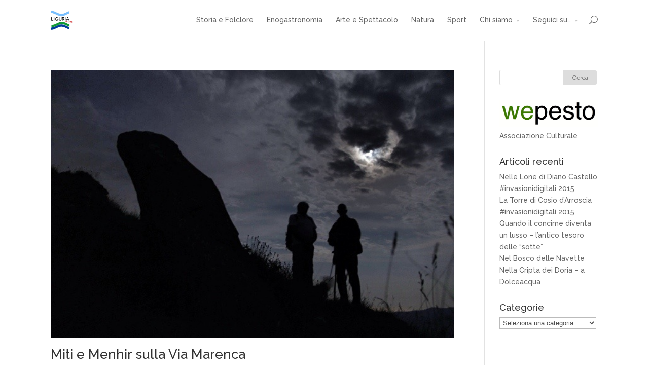

--- FILE ---
content_type: text/html; charset=UTF-8
request_url: http://liguriainside.it/tag/menhir/
body_size: 10841
content:
<!DOCTYPE html>
<!--[if IE 6]>
<html id="ie6" lang="it-IT">
<![endif]-->
<!--[if IE 7]>
<html id="ie7" lang="it-IT">
<![endif]-->
<!--[if IE 8]>
<html id="ie8" lang="it-IT">
<![endif]-->
<!--[if !(IE 6) | !(IE 7) | !(IE 8)  ]><!-->
<html lang="it-IT">
<!--<![endif]-->
<head>
	<meta charset="UTF-8" />
	<title>menhir | Liguriainside</title>
			
	
	<link rel="pingback" href="http://liguriainside.it/xmlrpc.php" />

		<!--[if lt IE 9]>
	<script src="http://liguriainside.it/wp-content/themes/Divi/js/html5.js" type="text/javascript"></script>
	<![endif]-->

	<script type="text/javascript">
		document.documentElement.className = 'js';
	</script>

	<link rel="dns-prefetch" href="//cdn.hu-manity.co" />
		<!-- Cookie Compliance -->
		<script type="text/javascript">var huOptions = {"appID":"liguriainsideit-91ea5af","currentLanguage":"it","blocking":true,"globalCookie":false,"isAdmin":false,"privacyConsent":true,"forms":[],"customProviders":[],"customPatterns":[]};</script>
		<script type="text/javascript" src="http://cdn.hu-manity.co/hu-banner.min.js"></script><meta name='robots' content='max-image-preview:large' />
	<style>img:is([sizes="auto" i], [sizes^="auto," i]) { contain-intrinsic-size: 3000px 1500px }</style>
	<link rel='dns-prefetch' href='//fonts.googleapis.com' />
<link rel="alternate" type="application/rss+xml" title="Liguriainside &raquo; Feed" href="http://liguriainside.it/feed/" />
<link rel="alternate" type="application/rss+xml" title="Liguriainside &raquo; Feed dei commenti" href="http://liguriainside.it/comments/feed/" />
<link rel="alternate" type="application/rss+xml" title="Liguriainside &raquo; menhir Feed del tag" href="http://liguriainside.it/tag/menhir/feed/" />
<script type="text/javascript">
/* <![CDATA[ */
window._wpemojiSettings = {"baseUrl":"https:\/\/s.w.org\/images\/core\/emoji\/16.0.1\/72x72\/","ext":".png","svgUrl":"https:\/\/s.w.org\/images\/core\/emoji\/16.0.1\/svg\/","svgExt":".svg","source":{"concatemoji":"http:\/\/liguriainside.it\/wp-includes\/js\/wp-emoji-release.min.js?ver=6.8.3"}};
/*! This file is auto-generated */
!function(s,n){var o,i,e;function c(e){try{var t={supportTests:e,timestamp:(new Date).valueOf()};sessionStorage.setItem(o,JSON.stringify(t))}catch(e){}}function p(e,t,n){e.clearRect(0,0,e.canvas.width,e.canvas.height),e.fillText(t,0,0);var t=new Uint32Array(e.getImageData(0,0,e.canvas.width,e.canvas.height).data),a=(e.clearRect(0,0,e.canvas.width,e.canvas.height),e.fillText(n,0,0),new Uint32Array(e.getImageData(0,0,e.canvas.width,e.canvas.height).data));return t.every(function(e,t){return e===a[t]})}function u(e,t){e.clearRect(0,0,e.canvas.width,e.canvas.height),e.fillText(t,0,0);for(var n=e.getImageData(16,16,1,1),a=0;a<n.data.length;a++)if(0!==n.data[a])return!1;return!0}function f(e,t,n,a){switch(t){case"flag":return n(e,"\ud83c\udff3\ufe0f\u200d\u26a7\ufe0f","\ud83c\udff3\ufe0f\u200b\u26a7\ufe0f")?!1:!n(e,"\ud83c\udde8\ud83c\uddf6","\ud83c\udde8\u200b\ud83c\uddf6")&&!n(e,"\ud83c\udff4\udb40\udc67\udb40\udc62\udb40\udc65\udb40\udc6e\udb40\udc67\udb40\udc7f","\ud83c\udff4\u200b\udb40\udc67\u200b\udb40\udc62\u200b\udb40\udc65\u200b\udb40\udc6e\u200b\udb40\udc67\u200b\udb40\udc7f");case"emoji":return!a(e,"\ud83e\udedf")}return!1}function g(e,t,n,a){var r="undefined"!=typeof WorkerGlobalScope&&self instanceof WorkerGlobalScope?new OffscreenCanvas(300,150):s.createElement("canvas"),o=r.getContext("2d",{willReadFrequently:!0}),i=(o.textBaseline="top",o.font="600 32px Arial",{});return e.forEach(function(e){i[e]=t(o,e,n,a)}),i}function t(e){var t=s.createElement("script");t.src=e,t.defer=!0,s.head.appendChild(t)}"undefined"!=typeof Promise&&(o="wpEmojiSettingsSupports",i=["flag","emoji"],n.supports={everything:!0,everythingExceptFlag:!0},e=new Promise(function(e){s.addEventListener("DOMContentLoaded",e,{once:!0})}),new Promise(function(t){var n=function(){try{var e=JSON.parse(sessionStorage.getItem(o));if("object"==typeof e&&"number"==typeof e.timestamp&&(new Date).valueOf()<e.timestamp+604800&&"object"==typeof e.supportTests)return e.supportTests}catch(e){}return null}();if(!n){if("undefined"!=typeof Worker&&"undefined"!=typeof OffscreenCanvas&&"undefined"!=typeof URL&&URL.createObjectURL&&"undefined"!=typeof Blob)try{var e="postMessage("+g.toString()+"("+[JSON.stringify(i),f.toString(),p.toString(),u.toString()].join(",")+"));",a=new Blob([e],{type:"text/javascript"}),r=new Worker(URL.createObjectURL(a),{name:"wpTestEmojiSupports"});return void(r.onmessage=function(e){c(n=e.data),r.terminate(),t(n)})}catch(e){}c(n=g(i,f,p,u))}t(n)}).then(function(e){for(var t in e)n.supports[t]=e[t],n.supports.everything=n.supports.everything&&n.supports[t],"flag"!==t&&(n.supports.everythingExceptFlag=n.supports.everythingExceptFlag&&n.supports[t]);n.supports.everythingExceptFlag=n.supports.everythingExceptFlag&&!n.supports.flag,n.DOMReady=!1,n.readyCallback=function(){n.DOMReady=!0}}).then(function(){return e}).then(function(){var e;n.supports.everything||(n.readyCallback(),(e=n.source||{}).concatemoji?t(e.concatemoji):e.wpemoji&&e.twemoji&&(t(e.twemoji),t(e.wpemoji)))}))}((window,document),window._wpemojiSettings);
/* ]]> */
</script>
<meta content="Child Theme by Studio Informatico v.1.0" name="generator"/><style id='wp-emoji-styles-inline-css' type='text/css'>

	img.wp-smiley, img.emoji {
		display: inline !important;
		border: none !important;
		box-shadow: none !important;
		height: 1em !important;
		width: 1em !important;
		margin: 0 0.07em !important;
		vertical-align: -0.1em !important;
		background: none !important;
		padding: 0 !important;
	}
</style>
<link rel='stylesheet' id='wp-block-library-css' href='http://liguriainside.it/wp-includes/css/dist/block-library/style.min.css?ver=6.8.3' type='text/css' media='all' />
<style id='classic-theme-styles-inline-css' type='text/css'>
/*! This file is auto-generated */
.wp-block-button__link{color:#fff;background-color:#32373c;border-radius:9999px;box-shadow:none;text-decoration:none;padding:calc(.667em + 2px) calc(1.333em + 2px);font-size:1.125em}.wp-block-file__button{background:#32373c;color:#fff;text-decoration:none}
</style>
<style id='global-styles-inline-css' type='text/css'>
:root{--wp--preset--aspect-ratio--square: 1;--wp--preset--aspect-ratio--4-3: 4/3;--wp--preset--aspect-ratio--3-4: 3/4;--wp--preset--aspect-ratio--3-2: 3/2;--wp--preset--aspect-ratio--2-3: 2/3;--wp--preset--aspect-ratio--16-9: 16/9;--wp--preset--aspect-ratio--9-16: 9/16;--wp--preset--color--black: #000000;--wp--preset--color--cyan-bluish-gray: #abb8c3;--wp--preset--color--white: #ffffff;--wp--preset--color--pale-pink: #f78da7;--wp--preset--color--vivid-red: #cf2e2e;--wp--preset--color--luminous-vivid-orange: #ff6900;--wp--preset--color--luminous-vivid-amber: #fcb900;--wp--preset--color--light-green-cyan: #7bdcb5;--wp--preset--color--vivid-green-cyan: #00d084;--wp--preset--color--pale-cyan-blue: #8ed1fc;--wp--preset--color--vivid-cyan-blue: #0693e3;--wp--preset--color--vivid-purple: #9b51e0;--wp--preset--gradient--vivid-cyan-blue-to-vivid-purple: linear-gradient(135deg,rgba(6,147,227,1) 0%,rgb(155,81,224) 100%);--wp--preset--gradient--light-green-cyan-to-vivid-green-cyan: linear-gradient(135deg,rgb(122,220,180) 0%,rgb(0,208,130) 100%);--wp--preset--gradient--luminous-vivid-amber-to-luminous-vivid-orange: linear-gradient(135deg,rgba(252,185,0,1) 0%,rgba(255,105,0,1) 100%);--wp--preset--gradient--luminous-vivid-orange-to-vivid-red: linear-gradient(135deg,rgba(255,105,0,1) 0%,rgb(207,46,46) 100%);--wp--preset--gradient--very-light-gray-to-cyan-bluish-gray: linear-gradient(135deg,rgb(238,238,238) 0%,rgb(169,184,195) 100%);--wp--preset--gradient--cool-to-warm-spectrum: linear-gradient(135deg,rgb(74,234,220) 0%,rgb(151,120,209) 20%,rgb(207,42,186) 40%,rgb(238,44,130) 60%,rgb(251,105,98) 80%,rgb(254,248,76) 100%);--wp--preset--gradient--blush-light-purple: linear-gradient(135deg,rgb(255,206,236) 0%,rgb(152,150,240) 100%);--wp--preset--gradient--blush-bordeaux: linear-gradient(135deg,rgb(254,205,165) 0%,rgb(254,45,45) 50%,rgb(107,0,62) 100%);--wp--preset--gradient--luminous-dusk: linear-gradient(135deg,rgb(255,203,112) 0%,rgb(199,81,192) 50%,rgb(65,88,208) 100%);--wp--preset--gradient--pale-ocean: linear-gradient(135deg,rgb(255,245,203) 0%,rgb(182,227,212) 50%,rgb(51,167,181) 100%);--wp--preset--gradient--electric-grass: linear-gradient(135deg,rgb(202,248,128) 0%,rgb(113,206,126) 100%);--wp--preset--gradient--midnight: linear-gradient(135deg,rgb(2,3,129) 0%,rgb(40,116,252) 100%);--wp--preset--font-size--small: 13px;--wp--preset--font-size--medium: 20px;--wp--preset--font-size--large: 36px;--wp--preset--font-size--x-large: 42px;--wp--preset--spacing--20: 0.44rem;--wp--preset--spacing--30: 0.67rem;--wp--preset--spacing--40: 1rem;--wp--preset--spacing--50: 1.5rem;--wp--preset--spacing--60: 2.25rem;--wp--preset--spacing--70: 3.38rem;--wp--preset--spacing--80: 5.06rem;--wp--preset--shadow--natural: 6px 6px 9px rgba(0, 0, 0, 0.2);--wp--preset--shadow--deep: 12px 12px 50px rgba(0, 0, 0, 0.4);--wp--preset--shadow--sharp: 6px 6px 0px rgba(0, 0, 0, 0.2);--wp--preset--shadow--outlined: 6px 6px 0px -3px rgba(255, 255, 255, 1), 6px 6px rgba(0, 0, 0, 1);--wp--preset--shadow--crisp: 6px 6px 0px rgba(0, 0, 0, 1);}:where(.is-layout-flex){gap: 0.5em;}:where(.is-layout-grid){gap: 0.5em;}body .is-layout-flex{display: flex;}.is-layout-flex{flex-wrap: wrap;align-items: center;}.is-layout-flex > :is(*, div){margin: 0;}body .is-layout-grid{display: grid;}.is-layout-grid > :is(*, div){margin: 0;}:where(.wp-block-columns.is-layout-flex){gap: 2em;}:where(.wp-block-columns.is-layout-grid){gap: 2em;}:where(.wp-block-post-template.is-layout-flex){gap: 1.25em;}:where(.wp-block-post-template.is-layout-grid){gap: 1.25em;}.has-black-color{color: var(--wp--preset--color--black) !important;}.has-cyan-bluish-gray-color{color: var(--wp--preset--color--cyan-bluish-gray) !important;}.has-white-color{color: var(--wp--preset--color--white) !important;}.has-pale-pink-color{color: var(--wp--preset--color--pale-pink) !important;}.has-vivid-red-color{color: var(--wp--preset--color--vivid-red) !important;}.has-luminous-vivid-orange-color{color: var(--wp--preset--color--luminous-vivid-orange) !important;}.has-luminous-vivid-amber-color{color: var(--wp--preset--color--luminous-vivid-amber) !important;}.has-light-green-cyan-color{color: var(--wp--preset--color--light-green-cyan) !important;}.has-vivid-green-cyan-color{color: var(--wp--preset--color--vivid-green-cyan) !important;}.has-pale-cyan-blue-color{color: var(--wp--preset--color--pale-cyan-blue) !important;}.has-vivid-cyan-blue-color{color: var(--wp--preset--color--vivid-cyan-blue) !important;}.has-vivid-purple-color{color: var(--wp--preset--color--vivid-purple) !important;}.has-black-background-color{background-color: var(--wp--preset--color--black) !important;}.has-cyan-bluish-gray-background-color{background-color: var(--wp--preset--color--cyan-bluish-gray) !important;}.has-white-background-color{background-color: var(--wp--preset--color--white) !important;}.has-pale-pink-background-color{background-color: var(--wp--preset--color--pale-pink) !important;}.has-vivid-red-background-color{background-color: var(--wp--preset--color--vivid-red) !important;}.has-luminous-vivid-orange-background-color{background-color: var(--wp--preset--color--luminous-vivid-orange) !important;}.has-luminous-vivid-amber-background-color{background-color: var(--wp--preset--color--luminous-vivid-amber) !important;}.has-light-green-cyan-background-color{background-color: var(--wp--preset--color--light-green-cyan) !important;}.has-vivid-green-cyan-background-color{background-color: var(--wp--preset--color--vivid-green-cyan) !important;}.has-pale-cyan-blue-background-color{background-color: var(--wp--preset--color--pale-cyan-blue) !important;}.has-vivid-cyan-blue-background-color{background-color: var(--wp--preset--color--vivid-cyan-blue) !important;}.has-vivid-purple-background-color{background-color: var(--wp--preset--color--vivid-purple) !important;}.has-black-border-color{border-color: var(--wp--preset--color--black) !important;}.has-cyan-bluish-gray-border-color{border-color: var(--wp--preset--color--cyan-bluish-gray) !important;}.has-white-border-color{border-color: var(--wp--preset--color--white) !important;}.has-pale-pink-border-color{border-color: var(--wp--preset--color--pale-pink) !important;}.has-vivid-red-border-color{border-color: var(--wp--preset--color--vivid-red) !important;}.has-luminous-vivid-orange-border-color{border-color: var(--wp--preset--color--luminous-vivid-orange) !important;}.has-luminous-vivid-amber-border-color{border-color: var(--wp--preset--color--luminous-vivid-amber) !important;}.has-light-green-cyan-border-color{border-color: var(--wp--preset--color--light-green-cyan) !important;}.has-vivid-green-cyan-border-color{border-color: var(--wp--preset--color--vivid-green-cyan) !important;}.has-pale-cyan-blue-border-color{border-color: var(--wp--preset--color--pale-cyan-blue) !important;}.has-vivid-cyan-blue-border-color{border-color: var(--wp--preset--color--vivid-cyan-blue) !important;}.has-vivid-purple-border-color{border-color: var(--wp--preset--color--vivid-purple) !important;}.has-vivid-cyan-blue-to-vivid-purple-gradient-background{background: var(--wp--preset--gradient--vivid-cyan-blue-to-vivid-purple) !important;}.has-light-green-cyan-to-vivid-green-cyan-gradient-background{background: var(--wp--preset--gradient--light-green-cyan-to-vivid-green-cyan) !important;}.has-luminous-vivid-amber-to-luminous-vivid-orange-gradient-background{background: var(--wp--preset--gradient--luminous-vivid-amber-to-luminous-vivid-orange) !important;}.has-luminous-vivid-orange-to-vivid-red-gradient-background{background: var(--wp--preset--gradient--luminous-vivid-orange-to-vivid-red) !important;}.has-very-light-gray-to-cyan-bluish-gray-gradient-background{background: var(--wp--preset--gradient--very-light-gray-to-cyan-bluish-gray) !important;}.has-cool-to-warm-spectrum-gradient-background{background: var(--wp--preset--gradient--cool-to-warm-spectrum) !important;}.has-blush-light-purple-gradient-background{background: var(--wp--preset--gradient--blush-light-purple) !important;}.has-blush-bordeaux-gradient-background{background: var(--wp--preset--gradient--blush-bordeaux) !important;}.has-luminous-dusk-gradient-background{background: var(--wp--preset--gradient--luminous-dusk) !important;}.has-pale-ocean-gradient-background{background: var(--wp--preset--gradient--pale-ocean) !important;}.has-electric-grass-gradient-background{background: var(--wp--preset--gradient--electric-grass) !important;}.has-midnight-gradient-background{background: var(--wp--preset--gradient--midnight) !important;}.has-small-font-size{font-size: var(--wp--preset--font-size--small) !important;}.has-medium-font-size{font-size: var(--wp--preset--font-size--medium) !important;}.has-large-font-size{font-size: var(--wp--preset--font-size--large) !important;}.has-x-large-font-size{font-size: var(--wp--preset--font-size--x-large) !important;}
:where(.wp-block-post-template.is-layout-flex){gap: 1.25em;}:where(.wp-block-post-template.is-layout-grid){gap: 1.25em;}
:where(.wp-block-columns.is-layout-flex){gap: 2em;}:where(.wp-block-columns.is-layout-grid){gap: 2em;}
:root :where(.wp-block-pullquote){font-size: 1.5em;line-height: 1.6;}
</style>
<link rel='stylesheet' id='contact-form-7-css' href='http://liguriainside.it/wp-content/plugins/contact-form-7/includes/css/styles.css?ver=6.1.4' type='text/css' media='all' />
<link rel='stylesheet' id='divi-fonts-css' href='http://fonts.googleapis.com/css?family=Open+Sans:300italic,400italic,700italic,800italic,400,300,700,800|Raleway:400,200,100,500,700,800,900&#038;subset=latin,latin-ext' type='text/css' media='all' />
<link rel='stylesheet' id='divi-style-css' href='http://liguriainside.it/wp-content/themes/Studio/style.css?ver=6.8.3' type='text/css' media='all' />
<link rel='stylesheet' id='et-shortcodes-css-css' href='http://liguriainside.it/wp-content/themes/Divi/epanel/shortcodes/css/shortcodes.css?ver=3.0' type='text/css' media='all' />
<link rel='stylesheet' id='et-shortcodes-responsive-css-css' href='http://liguriainside.it/wp-content/themes/Divi/epanel/shortcodes/css/shortcodes_responsive.css?ver=3.0' type='text/css' media='all' />
<script type="text/javascript" src="http://liguriainside.it/wp-includes/js/jquery/jquery.min.js?ver=3.7.1" id="jquery-core-js"></script>
<script type="text/javascript" src="http://liguriainside.it/wp-includes/js/jquery/jquery-migrate.min.js?ver=3.4.1" id="jquery-migrate-js"></script>
<link rel="https://api.w.org/" href="http://liguriainside.it/wp-json/" /><link rel="alternate" title="JSON" type="application/json" href="http://liguriainside.it/wp-json/wp/v2/tags/340" /><link rel="EditURI" type="application/rsd+xml" title="RSD" href="http://liguriainside.it/xmlrpc.php?rsd" />
<meta name="generator" content="WordPress 6.8.3" />
<meta name="viewport" content="width=device-width, initial-scale=1.0, maximum-scale=1.0, user-scalable=0" />	<style>
		a { color: #7EBEC5; }

		body { color: #666666; }

		.et_pb_counter_amount, .et_pb_featured_table .et_pb_pricing_heading, .et_pb_pricing_table_button, .comment-reply-link, .form-submit input { background-color: #7EBEC5; }

		.woocommerce a.button.alt, .woocommerce-page a.button.alt, .woocommerce button.button.alt, .woocommerce-page button.button.alt, .woocommerce input.button.alt, .woocommerce-page input.button.alt, .woocommerce #respond input#submit.alt, .woocommerce-page #respond input#submit.alt, .woocommerce #content input.button.alt, .woocommerce-page #content input.button.alt, .woocommerce a.button, .woocommerce-page a.button, .woocommerce button.button, .woocommerce-page button.button, .woocommerce input.button, .woocommerce-page input.button, .woocommerce #respond input#submit, .woocommerce-page #respond input#submit, .woocommerce #content input.button, .woocommerce-page #content input.button, .woocommerce-message, .woocommerce-error, .woocommerce-info { background: #7EBEC5 !important; }

		#et_search_icon:hover, .mobile_menu_bar:before, .footer-widget h4, .et-social-icon a:hover, .et_pb_sum, .et_pb_pricing li a, .et_overlay:before, .entry-summary p.price ins, .woocommerce div.product span.price, .woocommerce-page div.product span.price, .woocommerce #content div.product span.price, .woocommerce-page #content div.product span.price, .woocommerce div.product p.price, .woocommerce-page div.product p.price, .woocommerce #content div.product p.price, .woocommerce-page #content div.product p.price { color: #7EBEC5 !important; }

		.woocommerce .star-rating span:before, .woocommerce-page .star-rating span:before { color: #7EBEC5 !important; }

		.et-search-form, .nav li ul, .et_mobile_menu, .footer-widget li:before, .et_pb_pricing li:before { border-color: #7EBEC5; }

		#main-footer { background-color: #2e2e2e; }

		#top-menu a { color: #666666; }

		#top-menu li.current-menu-ancestor > a, #top-menu li.current-menu-item > a { color: #7CBEC6; }

		</style>
<link rel="shortcut icon" href="http://liguriainside.it/wp-content/uploads/2014/04/favicon_liguriainside.jpg" /></head>
<body class="archive tag tag-menhir tag-340 wp-theme-Divi wp-child-theme-Studio cookies-not-set et_fixed_nav et_right_sidebar chrome et_includes_sidebar">
<!--Google Analytics code, da script a script-->
<script>
  (function(i,s,o,g,r,a,m){i['GoogleAnalyticsObject']=r;i[r]=i[r]||function(){
  (i[r].q=i[r].q||[]).push(arguments)},i[r].l=1*new Date();a=s.createElement(o),
  m=s.getElementsByTagName(o)[0];a.async=1;a.src=g;m.parentNode.insertBefore(a,m)
  })(window,document,'script','//www.google-analytics.com/analytics.js','ga');

  ga('create', 'UA-56447918-1', 'auto');
  ga('send', 'pageview');

</script>
	<header id="main-header">
		<div class="container clearfix">
					<a href="http://liguriainside.it/">
				<img src="http://liguriainside.it/wp-content/uploads/2014/04/Logo_liguriainside_divi_2.jpg" alt="Liguriainside" id="logo" />
			</a>

			<div id="et-top-navigation">
				<nav id="top-menu-nav">
				<ul id="top-menu" class="nav"><li id="menu-item-7" class="menu-item menu-item-type-taxonomy menu-item-object-category menu-item-7"><a href="http://liguriainside.it/category/articoli-principali/storia-e-folclore/" title="Ci sono segreti che neanche i Liguri conoscono!">Storia e Folclore</a></li>
<li id="menu-item-14" class="menu-item menu-item-type-taxonomy menu-item-object-category menu-item-14"><a href="http://liguriainside.it/category/articoli-principali/eno-gastronomia/">Enogastronomia</a></li>
<li id="menu-item-5" class="menu-item menu-item-type-taxonomy menu-item-object-category menu-item-5"><a href="http://liguriainside.it/category/articoli-principali/arte-e-spettacolo/" title="Una Liguria a regola d&#8217;arte!">Arte e Spettacolo</a></li>
<li id="menu-item-5834" class="menu-item menu-item-type-taxonomy menu-item-object-category menu-item-5834"><a href="http://liguriainside.it/category/articoli-principali/natura/">Natura</a></li>
<li id="menu-item-5835" class="menu-item menu-item-type-taxonomy menu-item-object-category menu-item-5835"><a href="http://liguriainside.it/category/articoli-principali/sport/">Sport</a></li>
<li id="menu-item-6574" class="menu-item menu-item-type-post_type menu-item-object-page menu-item-has-children menu-item-6574"><a href="http://liguriainside.it/chi-siamo/">Chi siamo</a>
<ul class="sub-menu">
	<li id="menu-item-6578" class="menu-item menu-item-type-post_type menu-item-object-page menu-item-6578"><a href="http://liguriainside.it/disclaimer/">Disclaimer &#038; Privacy</a></li>
	<li id="menu-item-6579" class="menu-item menu-item-type-post_type menu-item-object-page menu-item-6579"><a href="http://liguriainside.it/mappa-articoli/">Mappa articoli</a></li>
	<li id="menu-item-7106" class="menu-item menu-item-type-post_type menu-item-object-page menu-item-7106"><a href="http://liguriainside.it/contatti/">Contatti</a></li>
</ul>
</li>
<li id="menu-item-6743" class="menu-item menu-item-type-post_type menu-item-object-page menu-item-has-children menu-item-6743"><a href="http://liguriainside.it/home-php/">Seguici su&#8230;</a>
<ul class="sub-menu">
	<li id="menu-item-6737" class="menu-item menu-item-type-custom menu-item-object-custom menu-item-6737"><a href="https://www.facebook.com/liguriainside">Facebook</a></li>
	<li id="menu-item-6739" class="menu-item menu-item-type-custom menu-item-object-custom menu-item-6739"><a href="https://twitter.com/Liguriainside">Twitter</a></li>
	<li id="menu-item-6740" class="menu-item menu-item-type-custom menu-item-object-custom menu-item-6740"><a href="http://instagram.com/liguriainside">Instagram</a></li>
	<li id="menu-item-6736" class="menu-item menu-item-type-custom menu-item-object-custom menu-item-6736"><a href="https://plus.google.com/+LiguriainsideIt/videos">Google+</a></li>
	<li id="menu-item-6738" class="menu-item menu-item-type-custom menu-item-object-custom menu-item-6738"><a href="http://www.pinterest.com/liguriainside/">Pinterest</a></li>
</ul>
</li>
</ul>				</nav>

				<div id="et_top_search">
					<span id="et_search_icon"></span>
					<form role="search" method="get" class="et-search-form et-hidden" action="http://liguriainside.it/">
					<input type="search" class="et-search-field" placeholder="Search &hellip;" value="" name="s" title="Search for:" />					</form>
				</div>

				<div id="et_mobile_nav_menu"><a href="#" class="mobile_nav closed"><span class="mobile_menu_bar"></span></a></div>			</div> <!-- #et-top-navigation -->
		</div> <!-- .container -->
	</header> <!-- #main-header -->
<div id="main-content">
	<div class="container">
		<div id="content-area" class="clearfix">
			<div id="left-area">
		
					<article id="post-6238" class="et_pb_post post-6238 post type-post status-publish format-standard has-post-thumbnail hentry category-articoli-principali category-natura category-storia-e-folclore tag-italianriviera tag-visitriviera tag-alpi-liguri tag-liguria tag-menhir tag-sotta-di-san-lorenzo tag-trekking tag-via-del-sale">

										<a href="http://liguriainside.it/miti-e-leggende-sulla-via-marenca/">
							<img src="http://liguriainside.it/wp-content/uploads/2013/08/20130722-090611.jpg" alt='Miti e Menhir sulla Via Marenca' width='1080' height='675' />						</a>
				
						<h2><a href="http://liguriainside.it/miti-e-leggende-sulla-via-marenca/">Miti e Menhir sulla Via Marenca</a></h2>

					<p class="post-meta"> by <a href="http://liguriainside.it/author/nicola/" title="Posts by Nicola" rel="author">Nicola</a> | Ago 1, 2013 | <a href="http://liguriainside.it/category/articoli-principali/" rel="category tag">Articoli Principali</a>, <a href="http://liguriainside.it/category/articoli-principali/natura/" rel="category tag">Natura</a>, <a href="http://liguriainside.it/category/articoli-principali/storia-e-folclore/" rel="category tag">Storia e Folclore</a> | </p>&#8220;Volete fermare il cuore del vostro vicino? Dategli questa. È la pianta più velenosa della Liguria. Si chiama Elleboro fetidus.&#8221; Ha esordito così la nostra guida, Marco Rosso. Mentre la luce continuava a diminuire. Siamo partiti in dodici, compresi 3 cani, dal Passo Teglia alle ore 21:00. Siamo arrivati al Passo della Mezzaluna alle 22:00 circa (del percorso e della sua storia ne parliamo anche qui). Qui abbiamo lasciato che gli occhi si adattassero all&#8217;oscurità per tornare sui nostri passi e scoprire uno dei luoghi più misteriosi della Alpi Liguri: la Sotta di San Lorenzo. Luogo di incrocio tra valli e popoli, punto nevralgico di un antica Via del Sale (o &#8220;Marenca&#8221; &#8211; che porta al mare), questa dolina carsica ospita un menhir ed un altare sacrificale. Avete letto bene. E, probabilmente, la sua storia si allaccia al mito del dio pagano Beg, dal cui nome derivano alcuni vocaboli prettamente liguri e sempre connessi alla fertilità. Come il Monte Bego nella Valle delle Meraviglie o lo stesso marchio di fabbrica del Ligure DOC: Belin! Di questo mito ne parliamo qui. Nicola View Liguriainside in a larger...
					</article> <!-- .et_pb_post -->
			
					<article id="post-3881" class="et_pb_post post-3881 post type-post status-publish format-standard has-post-thumbnail hentry category-articoli-principali category-natura category-storia-e-folclore tag-imperia tag-menhir tag-molini-di-triora tag-monte-monega tag-passo-della-mezzaluna tag-rezzo tag-sotta-di-san-lorenzo tag-via-marenca">

										<a href="http://liguriainside.it/la-sotta-di-san-lorenzo-ed-il-passo-della-mezzaluna-fertile_/">
							<img src="http://liguriainside.it/wp-content/uploads/2012/03/Monte-Arbarea_head_liguriainside.jpg" alt='La Sotta di San Lorenzo ed il Passo della Mezzaluna&#8230; Fertile' width='1080' height='675' />						</a>
				
						<h2><a href="http://liguriainside.it/la-sotta-di-san-lorenzo-ed-il-passo-della-mezzaluna-fertile_/">La Sotta di San Lorenzo ed il Passo della Mezzaluna&#8230; Fertile</a></h2>

					<p class="post-meta"> by <a href="http://liguriainside.it/author/gabriele/" title="Posts by Gabriele" rel="author">Gabriele</a> | Mar 8, 2012 | <a href="http://liguriainside.it/category/articoli-principali/" rel="category tag">Articoli Principali</a>, <a href="http://liguriainside.it/category/articoli-principali/natura/" rel="category tag">Natura</a>, <a href="http://liguriainside.it/category/articoli-principali/storia-e-folclore/" rel="category tag">Storia e Folclore</a> | </p>Ci sono luoghi che un tempo erano brulicanti di persone e densi di attività, scambi e commerci, ed oggi sembrano “lontani dalla civiltà”, immersi in un silenzio soprannaturale, cui non siamo più abituati. Eppure sono alle nostre spalle, pochi chilometri di strada nel bosco di Rezzo, oppure da Molini di Triora, comunque sempre in direzione Passo Teglia. Qui imbocchiamo il sentiero che raggiunge la Sotta di San Lorenzo e, quindi il Passo della Mezzaluna (se volessimo continuare, il Monte Saccarello non è poi tanto distante). Questo era uno dei nodi della Via Marenca, grande autostrada del passato che si sviluppa sui crinali e collega la costa a Limone Piemonte. Oggi possiamo incontrare qualche turista italiano, e gli amatissimi inglesi, tedeschi, francesi ed olandesi, che conoscono meglio di noi i nósci posti. La Sotta di San Lorenzo è una depressione tettonica, scarna nella vegetazione… è proprio come se ci trovassimo in un’inaspettata valletta in miniatura. Qui le testimonianze di un’assidua frequentazione umana sono numerose. Troviamo i resti di alcune vastere (ricoveri in pietra per gli animali) e i ruderi dell’antica chiesetta di San Lorenzo, luogo di incontro per pastori e viandanti, soprattutto in occasione della fiera del bestiame (10 agosto); nella porzione superiore della Sotta, da dove è possibile ammirare la valle Argentina, troviamo anche una pietra laminare di grandi dimensioni infissa nel terreno (c&#8217;è chi dice un menhir? &#8211;ne parliamo in Miti e Menhir sulla Via Marenca-), che qualcuno vuole far risalire all’età del rame. Se proseguiamo per il Passo della Mezzaluna, attraversando l’ultimo boschetto, il paesaggio diventa quasi alieno. Una conca naturale (ecco da cosa deriva il nome,...
					</article> <!-- .et_pb_post -->
			<div class="pagination clearfix">
	<div class="alignleft"></div>
	<div class="alignright"></div>
</div>			</div> <!-- #left-area -->

				<div id="sidebar">
		<div id="search-2" class="et_pb_widget widget_search"><form role="search" method="get" id="searchform" class="searchform" action="http://liguriainside.it/">
				<div>
					<label class="screen-reader-text" for="s">Ricerca per:</label>
					<input type="text" value="" name="s" id="s" />
					<input type="submit" id="searchsubmit" value="Cerca" />
				</div>
			</form></div> <!-- end .et_pb_widget --><div id="text-2" class="et_pb_widget widget_text">			<div class="textwidget"><a href="https://www.facebook.com/pages/wepesto/342502245931968?ref=bookmarks"><img src="http://liguriainside.it/wp-content/uploads/2014/11/wepesto_logo_f.jpg"  alt="associazione culturale wepesto" /></a>
Associazione Culturale
</div>
		</div> <!-- end .et_pb_widget -->
		<div id="recent-posts-2" class="et_pb_widget widget_recent_entries">
		<h4 class="widgettitle">Articoli recenti</h4>
		<ul>
											<li>
					<a href="http://liguriainside.it/nelle-lone-di-diano-castello/">Nelle Lone di Diano Castello #invasionidigitali 2015</a>
									</li>
											<li>
					<a href="http://liguriainside.it/cosio-darroscia-invasionidigitali-2015/">La Torre di Cosio d&#8217;Arroscia #invasionidigitali 2015</a>
									</li>
											<li>
					<a href="http://liguriainside.it/quando-il-concime-diventa-un-lusso-lantico-tesoro-delle-sotte/">Quando il concime diventa un lusso &#8211; l&#8217;antico tesoro delle &#8220;sotte&#8221;</a>
									</li>
											<li>
					<a href="http://liguriainside.it/nel-bosco-delle-navette/">Nel Bosco delle Navette</a>
									</li>
											<li>
					<a href="http://liguriainside.it/nella-tomba-dei-doria-a-dolceacqua/">Nella Cripta dei Doria &#8211; a Dolceacqua</a>
									</li>
					</ul>

		</div> <!-- end .et_pb_widget --><div id="categories-2" class="et_pb_widget widget_categories"><h4 class="widgettitle">Categorie</h4><form action="http://liguriainside.it" method="get"><label class="screen-reader-text" for="cat">Categorie</label><select  name='cat' id='cat' class='postform'>
	<option value='-1'>Seleziona una categoria</option>
	<option class="level-0" value="2">Articoli Principali</option>
	<option class="level-1" value="15">&nbsp;&nbsp;&nbsp;Arte e Spettacolo</option>
	<option class="level-1" value="3">&nbsp;&nbsp;&nbsp;Enogastronomia</option>
	<option class="level-1" value="5">&nbsp;&nbsp;&nbsp;Liguria inattuabile</option>
	<option class="level-1" value="6">&nbsp;&nbsp;&nbsp;Natura</option>
	<option class="level-1" value="13">&nbsp;&nbsp;&nbsp;Sport</option>
	<option class="level-1" value="14">&nbsp;&nbsp;&nbsp;Storia e Folclore</option>
	<option class="level-0" value="4">In breve</option>
	<option class="level-1" value="7">&nbsp;&nbsp;&nbsp;News su Arte e Spettacoli</option>
	<option class="level-1" value="8">&nbsp;&nbsp;&nbsp;News su Storia e Folclore</option>
	<option class="level-1" value="9">&nbsp;&nbsp;&nbsp;News sull&#8217;Enogastronomia</option>
	<option class="level-1" value="10">&nbsp;&nbsp;&nbsp;News sulla Natura</option>
</select>
</form><script type="text/javascript">
/* <![CDATA[ */

(function() {
	var dropdown = document.getElementById( "cat" );
	function onCatChange() {
		if ( dropdown.options[ dropdown.selectedIndex ].value > 0 ) {
			dropdown.parentNode.submit();
		}
	}
	dropdown.onchange = onCatChange;
})();

/* ]]> */
</script>
</div> <!-- end .et_pb_widget -->	</div> <!-- end #sidebar -->
		</div> <!-- #content-area -->
	</div> <!-- .container -->
</div> <!-- #main-content -->

	<footer id="main-footer">
		
<div class="container">
	<div id="footer-widgets" class="clearfix">
	<div class="footer-widget"><div id="archives-4" class="fwidget et_pb_widget widget_archive"><h4 class="title">Archivi</h4>
			<ul>
					<li><a href='http://liguriainside.it/2015/12/'>Dicembre 2015</a></li>
	<li><a href='http://liguriainside.it/2015/07/'>Luglio 2015</a></li>
	<li><a href='http://liguriainside.it/2015/03/'>Marzo 2015</a></li>
	<li><a href='http://liguriainside.it/2015/02/'>Febbraio 2015</a></li>
	<li><a href='http://liguriainside.it/2014/11/'>Novembre 2014</a></li>
	<li><a href='http://liguriainside.it/2014/10/'>Ottobre 2014</a></li>
	<li><a href='http://liguriainside.it/2014/06/'>Giugno 2014</a></li>
	<li><a href='http://liguriainside.it/2014/05/'>Maggio 2014</a></li>
	<li><a href='http://liguriainside.it/2014/04/'>Aprile 2014</a></li>
	<li><a href='http://liguriainside.it/2014/01/'>Gennaio 2014</a></li>
	<li><a href='http://liguriainside.it/2013/11/'>Novembre 2013</a></li>
	<li><a href='http://liguriainside.it/2013/09/'>Settembre 2013</a></li>
	<li><a href='http://liguriainside.it/2013/08/'>Agosto 2013</a></li>
	<li><a href='http://liguriainside.it/2013/07/'>Luglio 2013</a></li>
	<li><a href='http://liguriainside.it/2013/06/'>Giugno 2013</a></li>
	<li><a href='http://liguriainside.it/2013/04/'>Aprile 2013</a></li>
	<li><a href='http://liguriainside.it/2013/01/'>Gennaio 2013</a></li>
	<li><a href='http://liguriainside.it/2012/09/'>Settembre 2012</a></li>
	<li><a href='http://liguriainside.it/2012/07/'>Luglio 2012</a></li>
	<li><a href='http://liguriainside.it/2012/06/'>Giugno 2012</a></li>
	<li><a href='http://liguriainside.it/2012/05/'>Maggio 2012</a></li>
	<li><a href='http://liguriainside.it/2012/04/'>Aprile 2012</a></li>
	<li><a href='http://liguriainside.it/2012/03/'>Marzo 2012</a></li>
	<li><a href='http://liguriainside.it/2012/02/'>Febbraio 2012</a></li>
	<li><a href='http://liguriainside.it/2012/01/'>Gennaio 2012</a></li>
	<li><a href='http://liguriainside.it/2011/12/'>Dicembre 2011</a></li>
	<li><a href='http://liguriainside.it/2011/11/'>Novembre 2011</a></li>
	<li><a href='http://liguriainside.it/2011/10/'>Ottobre 2011</a></li>
	<li><a href='http://liguriainside.it/2011/09/'>Settembre 2011</a></li>
			</ul>

			</div> <!-- end .fwidget --><div id="meta-4" class="fwidget et_pb_widget widget_meta"><h4 class="title">Meta</h4>
		<ul>
						<li><a href="http://liguriainside.it/wp-login.php">Accedi</a></li>
			<li><a href="http://liguriainside.it/feed/">Feed dei contenuti</a></li>
			<li><a href="http://liguriainside.it/comments/feed/">Feed dei commenti</a></li>

			<li><a href="https://it.wordpress.org/">WordPress.org</a></li>
		</ul>

		</div> <!-- end .fwidget --></div> <!-- end .footer-widget -->	</div> <!-- #footer-widgets -->
</div>	<!-- .container -->
		<div id="footer-bottom">
			<div class="container clearfix">
				<ul id="et-social-icons">
									<li class="et-social-icon et-social-facebook">
						<a href="http://Www.facebook.com/liguriainside">
							<span>Facebook</span>
						</a>
					</li>
													<li class="et-social-icon et-social-twitter">
						<a href="https://twitter.com/Liguriainside">
							<span>Twitter</span>
						</a>
					</li>
													<li class="et-social-icon et-social-google">
						<a href="https://plus.google.com/u/2/b/100540469230037539521/+LiguriainsideIt">
							<span>Google</span>
						</a>
					</li>
																	<li class="et-social-icon et-social-rss">
						<a href="http://liguriainside.it/comments/feed/">
							<span>RSS</span>
						</a>
					</li>
								</ul>

				<p id="footer-info">Designed by <a href="http://www.elegantthemes.com" title="Premium WordPress Themes">Elegant Themes</a> | Ambassador sas PI 01256420082 | Powered by <a href="http://www.wordpress.org">WordPress</a></p>
			</div>	<!-- .container -->
		</div>
	</footer> <!-- #main-footer -->

	<script type="speculationrules">
{"prefetch":[{"source":"document","where":{"and":[{"href_matches":"\/*"},{"not":{"href_matches":["\/wp-*.php","\/wp-admin\/*","\/wp-content\/uploads\/*","\/wp-content\/*","\/wp-content\/plugins\/*","\/wp-content\/themes\/Studio\/*","\/wp-content\/themes\/Divi\/*","\/*\\?(.+)"]}},{"not":{"selector_matches":"a[rel~=\"nofollow\"]"}},{"not":{"selector_matches":".no-prefetch, .no-prefetch a"}}]},"eagerness":"conservative"}]}
</script>
<script type="text/javascript" src="http://liguriainside.it/wp-includes/js/dist/hooks.min.js?ver=4d63a3d491d11ffd8ac6" id="wp-hooks-js"></script>
<script type="text/javascript" src="http://liguriainside.it/wp-includes/js/dist/i18n.min.js?ver=5e580eb46a90c2b997e6" id="wp-i18n-js"></script>
<script type="text/javascript" id="wp-i18n-js-after">
/* <![CDATA[ */
wp.i18n.setLocaleData( { 'text direction\u0004ltr': [ 'ltr' ] } );
/* ]]> */
</script>
<script type="text/javascript" src="http://liguriainside.it/wp-content/plugins/contact-form-7/includes/swv/js/index.js?ver=6.1.4" id="swv-js"></script>
<script type="text/javascript" id="contact-form-7-js-translations">
/* <![CDATA[ */
( function( domain, translations ) {
	var localeData = translations.locale_data[ domain ] || translations.locale_data.messages;
	localeData[""].domain = domain;
	wp.i18n.setLocaleData( localeData, domain );
} )( "contact-form-7", {"translation-revision-date":"2025-11-18 20:27:55+0000","generator":"GlotPress\/4.0.3","domain":"messages","locale_data":{"messages":{"":{"domain":"messages","plural-forms":"nplurals=2; plural=n != 1;","lang":"it"},"This contact form is placed in the wrong place.":["Questo modulo di contatto \u00e8 posizionato nel posto sbagliato."],"Error:":["Errore:"]}},"comment":{"reference":"includes\/js\/index.js"}} );
/* ]]> */
</script>
<script type="text/javascript" id="contact-form-7-js-before">
/* <![CDATA[ */
var wpcf7 = {
    "api": {
        "root": "http:\/\/liguriainside.it\/wp-json\/",
        "namespace": "contact-form-7\/v1"
    }
};
/* ]]> */
</script>
<script type="text/javascript" src="http://liguriainside.it/wp-content/plugins/contact-form-7/includes/js/index.js?ver=6.1.4" id="contact-form-7-js"></script>
<script type="text/javascript" src="http://liguriainside.it/wp-content/themes/Divi/js/jquery.fitvids.js?ver=1.0" id="divi-fitvids-js"></script>
<script type="text/javascript" src="http://liguriainside.it/wp-content/themes/Divi/js/waypoints.min.js?ver=1.0" id="waypoints-js"></script>
<script type="text/javascript" id="divi-custom-script-js-extra">
/* <![CDATA[ */
var et_custom = {"ajaxurl":"http:\/\/liguriainside.it\/wp-admin\/admin-ajax.php","et_load_nonce":"34e97412ec","subscription_failed":"Please, check the fields below to make sure you entered the correct information.","fill":"Fill","field":"field","invalid":"Invalid email","captcha":"Captcha"};
/* ]]> */
</script>
<script type="text/javascript" src="http://liguriainside.it/wp-content/themes/Divi/js/custom.js?ver=1.0" id="divi-custom-script-js"></script>
</body>
</html>

--- FILE ---
content_type: text/css
request_url: http://liguriainside.it/wp-content/themes/Studio/style.css?ver=6.8.3
body_size: 197
content:
/*
Theme Name: Child Theme by Studio Informatico
Theme URI: http://wordpress.org/themes/
Author: Simone Zanella
Author URI: http://www.simonezanella.it
Description: a child theme.
Version: 1.0
Template: Divi 
*/

@import url('../Divi/style.css');


--- FILE ---
content_type: text/plain
request_url: https://www.google-analytics.com/j/collect?v=1&_v=j102&a=1391182270&t=pageview&_s=1&dl=http%3A%2F%2Fliguriainside.it%2Ftag%2Fmenhir%2F&ul=en-us%40posix&dt=menhir%20%7C%20Liguriainside&sr=1280x720&vp=1280x720&_u=IEBAAEABAAAAACAAI~&jid=969638969&gjid=120686040&cid=2129292637.1765205201&tid=UA-56447918-1&_gid=1930969150.1765205201&_r=1&_slc=1&z=1551294264
body_size: -286
content:
2,cG-9RRPFGRK91